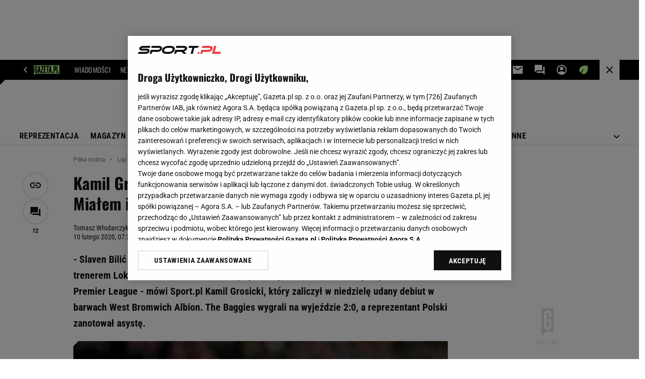

--- FILE ---
content_type: text/css
request_url: https://static.im-g.pl/static/sport/front/hpFeed/master/livedata-modules/production/widgetsport.css?seed=aaa0021
body_size: 1984
content:
.GameheadHeader[data-v-22dc9d05]{color:#222!important;background:#f5f5f5!important;height:64px;font-family:Roboto,sans-serif;display:flex;justify-content:center;align-items:center;text-decoration:none!important}@media (min-width:720px){.GameheadHeader[data-v-22dc9d05]{height:70px}}.GameheadHeader[data-v-22dc9d05]:hover{color:#222!important}.team__title[data-v-22dc9d05]{flex:2 0;color:#222;font:900 16px/16px Roboto;overflow:hidden;white-space:nowrap;text-overflow:ellipsis;min-width:78px}@media (min-width:720px){.team__title[data-v-22dc9d05]{font:900 18px/18px Roboto}}.team__title[data-v-22dc9d05]:first-of-type{margin-left:5px;text-align:right}.team__title[data-v-22dc9d05]:nth-of-type(2){margin-left:5px;text-align:left}.img__wrapper[data-v-22dc9d05]{display:flex;align-items:center;justify-content:center;margin:0 2px 0 5px}@media (min-width:720px){.img__wrapper[data-v-22dc9d05]{margin:0 10px 0 11px}}.team__img[data-v-22dc9d05]{width:24px;height:24px;-o-object-fit:contain;object-fit:contain}@media (min-width:720px){.team__img[data-v-22dc9d05]{width:30px;height:30px}}.result[data-v-22dc9d05]{width:76px;background-color:f5f5f5;height:100%;display:flex;justify-content:center;flex-direction:column;position:relative}@media (min-width:720px){.result[data-v-22dc9d05]{width:100px}}.score[data-v-22dc9d05]{text-align:center;font:900 18px/18px roboto,sans-serif}@media (min-width:720px){.score[data-v-22dc9d05]{font:900 24px/24px roboto,sans-serif}}.gameStatus[data-v-22dc9d05]{position:absolute;bottom:5px;width:76px;text-align:center;font:500 11px roboto,sans-serif}@media (min-width:720px){.gameStatus[data-v-22dc9d05]{width:100px;font:500 11px roboto,sans-serif}}.GameheadHeader[data-v-50f99985]{padding:0;font-family:Roboto,sans-serif;display:flex;text-align:center;align-items:flex-start;justify-content:space-evenly;min-height:131px;position:relative;overflow:hidden;background:#f5f5f5!important;text-decoration:none!important}.GameheadHeader--emptyLogo[data-v-50f99985]{background:#f5f5f5}.GameheadHeader .logoSport[data-v-50f99985]{width:100%}.GameheadHeader .team1[data-v-50f99985],.GameheadHeader .team2[data-v-50f99985]{flex:1 0;padding:20px 10px 10px 10px}.GameheadHeader .logoSport[data-v-50f99985]{position:absolute;z-index:-1}.GameheadHeader .teamTitle[data-v-50f99985]{font:500 12px Roboto,sans-serif;margin:0}.GameheadHeader .teamTitle--emptyLogo[data-v-50f99985]{color:#222}.GameheadHeader .gameStatus[data-v-50f99985],.GameheadHeader .partialScore[data-v-50f99985]{font:400 12px/14px Roboto,sans-serif;color:#222}.GameheadHeader .partialScore[data-v-50f99985]{margin-top:5px}.GameheadHeader .score[data-v-50f99985]{font:900 20px/20px Roboto,sans-serif;color:#222;white-space:nowrap;display:flex;align-items:center;height:24px;margin-top:6px}.GameheadHeader .halftimescore[data-v-50f99985]{color:#222;font-size:12px;line-height:20px;font-weight:500}.GameheadHeader .goalScorers[data-v-50f99985]{display:none}.GameheadHeader .teamImg[data-v-50f99985]{margin-bottom:15px;max-height:40px}.GameheadHeader .result[data-v-50f99985]{display:flex;justify-content:center;align-items:center;flex-direction:column;background-color:hsla(0,0%,100%,.8);height:131px;width:100px}@media screen and (min-width:750px){.GameheadHeader[data-v-50f99985]{align-items:flex-start;border-bottom:1px solid #fdfdfd;padding-bottom:20px;min-height:207px}.GameheadHeader .team1[data-v-50f99985],.GameheadHeader .team2[data-v-50f99985]{flex:1 0;padding:30px 10px 10px 10px}.GameheadHeader .teamTitle[data-v-50f99985]{font:500 18px Roboto,sans-serif;margin:0;padding-bottom:10px;color:#222}.GameheadHeader .result[data-v-50f99985]{width:250px;background:#fff;height:187px}.GameheadHeader .gameStatus[data-v-50f99985]{font:400 16px/25px Roboto,sans-serif;height:19px;display:flex;align-items:center;margin-top:6px}.GameheadHeader .partialScore[data-v-50f99985]{font:400 16px/16px Roboto,sans-serif;color:#222}.GameheadHeader .score[data-v-50f99985]{font:900 50px/48px Roboto,sans-serif;letter-spacing:-1px;white-space:nowrap;height:58px}.GameheadHeader .halftimescore[data-v-50f99985]{display:block;font:500 16px/25px Roboto,sans-serif}.GameheadHeader .goalScorers[data-v-50f99985]{display:block;font:500 14px/19px Roboto,sans-serif;padding:0 15px;color:#999}.GameheadHeader .goalScorers--emptyLogo[data-v-50f99985]{color:#999}.GameheadHeader .teamImg[data-v-50f99985]{margin-bottom:10px;max-height:72px;max-width:72px}}.courseResult[data-v-1670edb8]{height:100%;display:flex;align-items:flex-end;padding-bottom:1px;box-sizing:border-box}@media (min-width:750px){.courseResult[data-v-1670edb8]{padding-bottom:2px}}.line[data-v-1670edb8]{height:2px;width:5px;background-color:#999}@media (min-width:750px){.line[data-v-1670edb8]{width:7px}}.Bookmaker[data-v-4fac04a5]{font-family:Roboto}.title[data-v-4fac04a5]{line-height:24px}@media (min-width:750px){.title[data-v-4fac04a5]{font-size:18px;line-height:48px}}.legal[data-v-4fac04a5]{font-size:10px;line-height:14px;color:#999;text-align:center;text-decoration:none;margin:10px 0 0 0;padding-bottom:20px}@media (min-width:750px){.legal[data-v-4fac04a5]{font-size:12px}}.logo[data-v-4fac04a5]{border:1px solid rgba(0,0,0,.15);border-radius:20px;height:32px;width:104px;margin-right:10px;-o-object-fit:fill;object-fit:fill;box-sizing:border-box}@media (min-width:750px){.logo[data-v-4fac04a5]{width:130px;height:40px}}.course[data-v-4fac04a5]{border:1px solid rgba(0,0,0,.14901960784313725);border-radius:20px;width:72px;height:32px;display:flex;align-items:center;justify-content:space-between;margin-right:10px;box-sizing:border-box}@media (min-width:750px){.course[data-v-4fac04a5]{width:90px;height:40px}}.cLast[data-v-4fac04a5]{margin-right:0}@media (min-width:750px){.cLast[data-v-4fac04a5]{margin-right:10px}}.check[data-v-4fac04a5]{background:#222;text-transform:uppercase;height:32px;width:104px;border-radius:20px;display:flex;align-items:center;justify-content:center;text-decoration:none;color:#fff}@media (min-width:750px){.check[data-v-4fac04a5]{width:130px;height:40px}}.checkText[data-v-4fac04a5]{display:flex;justify-content:center;align-items:center;font:900 10px Roboto!important}@media (min-width:750px){.checkText[data-v-4fac04a5]{font:900 14px Roboto!important}}.btnArrowWrap[data-v-4fac04a5]{margin-left:5px;position:relative}.arrow[data-v-4fac04a5]{position:absolute;top:-3px;height:4px;width:4px;border:solid #fff;border-width:0 2px 2px 0;transform:rotate(-45deg)}@media (min-width:750px){.arrow[data-v-4fac04a5]{top:-5px;height:8px;width:8px}}.arrowWrap[data-v-4fac04a5]{display:flex;align-items:center;margin-left:1px;position:relative;width:6px}@media (min-width:750px){.arrowWrap[data-v-4fac04a5]{width:8px}}.arrowCourse[data-v-4fac04a5]{position:absolute;top:0;height:9px;width:6px}@media (min-width:750px){.arrowCourse[data-v-4fac04a5]{height:12px;width:8px}}.bookmakerWrapper[data-v-4fac04a5]{display:flex;justify-content:center;align-items:center;min-height:138px;border-radius:4px;position:relative;overflow:hidden;z-index:0}.coursesAndDescWrapper[data-v-4fac04a5]{background:#fff;width:100%;min-height:98px;box-sizing:border-box;display:flex;flex-direction:column;justify-content:space-between;margin:20px 30px;border-radius:4px}.coursesWrapper[data-v-4fac04a5]{background:#fff!important;text-decoration:none!important;padding:15px 24px 10px 24px;text-decoration:none;display:flex;justify-content:center;flex-direction:row;align-items:center}.oddLeft[data-v-4fac04a5]{margin-left:12px;font:400 12px/14px Roboto;color:#222}@media (min-width:750px){.oddLeft[data-v-4fac04a5]{margin-left:14px;font:400 12px/14px Roboto}}.oddRight[data-v-4fac04a5]{font:600 12px/14px Roboto;display:flex;margin-right:12px;color:#222}@media (min-width:750px){.oddRight[data-v-4fac04a5]{margin-right:14px;font:900 15px/18px Roboto}}.isDesktop[data-v-4fac04a5]{display:none}@media (min-width:750px){.isDesktop[data-v-4fac04a5]{display:flex}}.mobileButtons[data-v-4fac04a5]{background:#fff!important;display:flex;justify-content:center}@media (min-width:750px){.mobileButtons[data-v-4fac04a5]{display:none}}.title[data-v-4fac04a5]{text-align:center;font-family:Roboto;font-size:17px;line-height:18px;margin:10px 0 15px 0;font-weight:400;color:#222}@media (min-width:750px){.title[data-v-4fac04a5]{font-size:18px}}.description[data-v-4fac04a5]{background:#fff!important;text-decoration:none!important;display:block;text-align:center;font-family:Roboto;font-size:14px!important;font-weight:600!important;color:#222!important;padding-top:5px;padding-bottom:10px}@media (min-width:750px){.description[data-v-4fac04a5]{font-size:15px;line-height:19px}}.blue-gradient[data-v-4fac04a5]{background:linear-gradient(180deg,#0070e1,#003ea4)}.orange-gradient[data-v-4fac04a5]{background:linear-gradient(180deg,orange,#f57e20)}.red-gradient[data-v-4fac04a5]{background:linear-gradient(180deg,#e10114,#71010a)}.orange-blue-gradient[data-v-4fac04a5]{background:linear-gradient(180deg,#0070e1,#003ea4)}.orange-blue-gradient[data-v-4fac04a5]:after{content:"";background:orange;background:linear-gradient(180deg,orange,#f57e20);top:0;left:-50px;position:absolute;display:block;width:calc(50% + 50px);height:100%;z-index:-1;transform:skew(-8deg)}.blue-orange-blue-gradient[data-v-4fac04a5]{background-color:#195c97}.yellow[data-v-4fac04a5]{background:#ffe200}.light-yellow[data-v-4fac04a5]{background:rgba(255,226,0,.3)}.grey[data-v-4fac04a5]{background:#999}.light-red[data-v-4fac04a5]{background:rgba(240,60,60,.5)}.red[data-v-4fac04a5]{background:#f03c3c}.black[data-v-4fac04a5]{background:#000}.description[data-v-03fd676c]{background:#f5f5f5!important;text-decoration:none;color:#888!important;margin-top:10px;display:flex;flex-direction:column;justify-content:center;align-items:center;font:normal 15px/25px Roboto;height:73px}@media (min-width:750px){.description[data-v-03fd676c]{font:normal 16px/29px Roboto;height:50px;flex-direction:row}}.oddWrapper[data-v-03fd676c]{background-color:#f5f5f5;margin-top:10px;padding-top:15px}.flight[data-v-03fd676c]{padding:0 20px}.addname[data-v-03fd676c]{margin-left:15px;font:normal 10px/11px Roboto;text-transform:uppercase;color:#999}.title[data-v-03fd676c]{margin:10px 15px 15px 15px;text-align:left;font:normal 17px/17px Roboto;color:#222}@media (min-width:750px){.title[data-v-03fd676c]{text-align:center;font:normal 18px/18px Roboto}}

--- FILE ---
content_type: text/css
request_url: https://static.im-g.pl/static/sport/front/hpFeed/master/livedata-modules/production/widgetranking.css?seed=bbb0018
body_size: 897
content:
.widgetRanking{font-family:roboto;margin:30px 0;max-width:752px;width:100%}.loadingTable{background-image:url("data:image/svg+xml;charset=utf-8,%3Csvg xmlns='http://www.w3.org/2000/svg' width='120' height='30' fill='%23ccc'%3E%3Ccircle cx='15' cy='15' r='15'%3E%3Canimate attributeName='r' from='15' to='15' begin='0s' dur='0.8s' values='15;9;15' calcMode='linear' repeatCount='indefinite'/%3E%3Canimate attributeName='fill-opacity' from='1' to='1' begin='0s' dur='0.8s' values='1;.5;1' calcMode='linear' repeatCount='indefinite'/%3E%3C/circle%3E%3Ccircle cx='60' cy='15' r='9' fill-opacity='.3'%3E%3Canimate attributeName='r' from='9' to='9' begin='0s' dur='0.8s' values='9;15;9' calcMode='linear' repeatCount='indefinite'/%3E%3Canimate attributeName='fill-opacity' from='.5' to='.5' begin='0s' dur='0.8s' values='.5;1;.5' calcMode='linear' repeatCount='indefinite'/%3E%3C/circle%3E%3Ccircle cx='105' cy='15' r='15'%3E%3Canimate attributeName='r' from='15' to='15' begin='0s' dur='0.8s' values='15;9;15' calcMode='linear' repeatCount='indefinite'/%3E%3Canimate attributeName='fill-opacity' from='1' to='1' begin='0s' dur='0.8s' values='1;.5;1' calcMode='linear' repeatCount='indefinite'/%3E%3C/circle%3E%3C/svg%3E");background-position:50%;background-repeat:no-repeat;background-size:100px auto;display:flex;height:285px;width:100%}.rankingWidget--table{min-height:250px}@media(max-width:960px){.rankingWidget--table{font-size:14px;letter-spacing:.14px;line-height:16px}}@media(min-width:960px){.rankingWidget--table{font-size:16px;letter-spacing:.16px;line-height:19px}}.rankingWidget--title{color:#222;font-weight:900}.rankingWidget--text{margin:0}.rankingWidget--subtitle{color:#999;display:grid;font-size:14px;justify-content:flex-end;letter-spacing:.14px;text-align:center}@media(max-width:960px){.rankingWidget--subtitle{grid-template-columns:48px 56px 50px}}@media(min-width:960px){.rankingWidget--subtitle{grid-template-columns:50px 80px 50px}}.rankingWidget--head{align-items:flex-end;display:grid;grid-template-columns:1fr 180px}@media(max-width:960px){.rankingWidget--head{padding-bottom:10px;padding-left:15px}}@media(min-width:960px){.rankingWidget--head{padding-bottom:16px}}.rankingWidget--btn{background:none!important;display:block;font-size:14px;text-align:center;text-decoration:underline;width:100%}.rankingWidget--btn,.rankingWidget--btn:hover{color:#666!important}.rankingWidget--boxBtn{align-items:center;border-bottom:1px solid #eee;display:flex;justify-content:center;padding:25px 0}.rankingWidget--row{align-items:center;color:#222;display:grid;font-weight:400;height:50px;letter-spacing:.16px;min-height:50px}@media(max-width:960px){.rankingWidget--row{font-size:14px;grid-template-columns:40px 1fr 48px 56px 50px}}@media(min-width:960px){.rankingWidget--row{font-size:16px;grid-template-columns:40px 1fr 50px 80px 50px}}.rankingWidget--team{align-items:flex-end;background-image:none!important;color:#222;display:flex;overflow:hidden;text-decoration:none}.rankingWidget--team:hover{background-color:transparent!important;color:#222!important}.rankingWidget--teamText{overflow-x:hidden;text-overflow:ellipsis;white-space:nowrap;width:100%}@media(max-width:960px){.rankingWidget--logo{height:20px;margin:0 4px;width:20px}}@media(min-width:960px){.rankingWidget--logo{height:24px;margin:0 10px;width:24px}}.rankingWidget--goal,.rankingWidget--played,.rankingWidget--points,.rankingWidget--rank{margin:0 auto}.rankingWidget--points{font-weight:900}.rankingWidget--stage{height:250px;position:relative}.rankingWidget--stage:after{background:transparent linear-gradient(180deg,#ffffff7c,#fff) 0 0 no-repeat padding-box;bottom:0;content:"";height:50px;left:o;position:absolute;width:100%}.rankingWidget--row:nth-child(odd){background-color:#f5f5f5}
/*# sourceMappingURL=main.95e5265a.css.map*/

--- FILE ---
content_type: image/svg+xml
request_url: https://static.im-g.pl/i/obrazki/awd/article/follow_us/google_news_icon.svg
body_size: 281
content:
<svg xmlns="http://www.w3.org/2000/svg" width="20" height="16"><path fill="#34a853" d="M15.92 10.84a.5.5 0 0 1-.5.5H4.6a.5.5 0 0 1-.5-.5V.5a.5.5 0 0 1 .5-.5h10.81a.5.5 0 0 1 .5.5v10.34z"/><path fill="#e53935" d="M6.7 10.53a.5.5 0 0 0 .33.61l10 2.63a.5.5 0 0 0 .58-.36l2.37-8.59a.5.5 0 0 0-.33-.61l-10-2.63a.5.5 0 0 0-.58.36z"/><path fill="#fbbc04" d="M14.58 9.48a.48.48 0 0 1-.26.63L3.78 13.87a.52.52 0 0 1-.63-.32L.04 5.18a.48.48 0 0 1 .26-.63L10.85.79a.52.52 0 0 1 .62.32z"/><path fill="#fff" d="M.08 5.3a.48.48 0 0 1 .26-.64L10.89.91a.5.5 0 0 1 .6.3l-.04-.1a.52.52 0 0 0-.62-.32L.3 4.56a.48.48 0 0 0-.26.64l3.1 8.35z" opacity=".2"/><path fill="#4285f4" d="M17.74 15.5a.5.5 0 0 1-.5.5H2.77a.5.5 0 0 1-.5-.5V4.85a.5.5 0 0 1 .5-.5H17.2a.5.5 0 0 1 .5.5v10.67z"/><path fill="#fff" d="M14.97 8.55h-4.33v-1.1h4.33a.22.22 0 0 1 .22.21v.68a.22.22 0 0 1-.22.21z"/><path fill="#fff" d="M14.97 12.78h-4.33v-1.1h4.33a.22.22 0 0 1 .22.21v.67a.22.22 0 0 1-.22.22z"/><path fill="#fff" d="M15.66 10.67h-5.02V9.56h5.02a.22.22 0 0 1 .22.22v.67a.22.22 0 0 1-.22.22z"/><path fill="#fff" d="M6.79 9.66v1h1.47a1.38 1.38 0 0 1-1.47 1.05 1.62 1.62 0 0 1 0-3.24 1.54 1.54 0 0 1 1.05.4l.78-.77a2.62 2.62 0 0 0-1.81-.7 2.67 2.67 0 1 0 0 5.34 2.42 2.42 0 0 0 2.58-2.57 4.4 4.4 0 0 0-.04-.51z"/></svg>

--- FILE ---
content_type: image/svg+xml
request_url: https://bi.im-g.pl/im/1/31860/m31860501.svg
body_size: 1097
content:
<svg xmlns="http://www.w3.org/2000/svg" width="209" height="50" viewBox="0 0 209 50">
  <g id="sport" transform="translate(-439.225 -474.978)">
    <path id="Path_9914" data-name="Path 9914" d="M0,0H209V50H0Z" transform="translate(439.225 474.978)" fill="none"/>
    <path id="Path_478" data-name="Path 478" d="M470.952,490.125a13.433,13.433,0,0,1-.311,2.221,3.512,3.512,0,0,1-3.577,2.8h-15.6c-2.621,0-2.933,1.2-2.289,1.555a4.829,4.829,0,0,0,1.733.222h10.553c4.866-.022,6.487,2.288,6.821,3.155a6.088,6.088,0,0,1-.2,5.021c-1.955,3.777-7.2,5.021-9.442,5.021H439.225c.644-1.866.667-1.932.844-2.443a3.652,3.652,0,0,1,3.577-2.555h15c5.021-.022,4.955-2.089,4.955-2.089,0-1.266-2.444-1.177-2.955-1.177H448.6s-3.4,0-5.021-2.243a4.791,4.791,0,0,1,0-5.177c2.955-4.4,8.4-4.31,8.487-4.31Z" transform="translate(0 -0.019)" fill="#111"/>
    <path id="Path_479" data-name="Path 479" d="M590.073,500.1H607.8s3.51.022,5.088-2.111a1.642,1.642,0,0,0,0-2.2c-.578-.578-1.777-.645-3.088-.645h-18.4l1.355-5.021h17.374s5.421-.089,7.687,2.932c.933,1.245,1.289,3.6,0,6.332-1.777,3.777-7.31,5.732-10.553,5.732H594.05l-.689,2.422c0-.022-.644,2.577-3.022,2.577h-2.977Z" transform="translate(-118.449 -0.018)" fill="#111"/>
    <path id="Path_480" data-name="Path 480" d="M769.6,506.478a16.837,16.837,0,0,1-10.02,3.643h-6.51c-6.621.022-9.509-2.443-10.664-4.977-.911-2.066-.733-7.976,3.843-11.353a16.824,16.824,0,0,1,10.02-3.665h6.51c6.6,0,9.509,2.466,10.664,5C774.351,497.191,774.173,503.079,769.6,506.478Zm-7.132-11.331h-6.2s-6.51-.289-8.709,5c0,0-1.977,5.021,5.8,4.977h6.221s6.487.289,8.709-5C768.286,500.124,770.263,495.125,762.465,495.147Z" transform="translate(-242.068 -0.019)" fill="#111"/>
    <path id="Path_481" data-name="Path 481" d="M918.676,504.126l5.954,5.976h-4.91c-2.755.022-4.955-2.577-4.955-2.577l-2.4-2.422h-11.8l-.489,1.533c-.022.044-1.044,3.465-3.355,3.465h-2.888l2.711-10h15.8a26.359,26.359,0,0,0,5-.355c1.311-.422,3-1.044,3.31-2.888.289-1.844-3.31-1.733-3.31-1.733H897.881l1.355-5.021h16.041s4.8-.111,7.087.733a5.41,5.41,0,0,1,3.888,4.266c.556,2.444-1.4,4.955-1.4,4.955A13.531,13.531,0,0,1,918.676,504.126Z" transform="translate(-363.503)" fill="#111"/>
    <path id="Path_482" data-name="Path 482" d="M1072.287,495.125l1.355-5h24.528l-.867,2.155c-1.2,3-3.088,2.866-3.088,2.866h-6.976l-4.066,14.974h-5.354l4.044-14.974h-9.576Z" transform="translate(-506.19 -0.019)" fill="#111"/>
    <path id="Path_483" data-name="Path 483" d="M1182.706,570.458a2.852,2.852,0,0,1,2.821-2.067h2.711l-.622,2.289s-.4,2.022-3.288,2.022h-2.244Z" transform="translate(-593.983 -62.599)" fill="#f03c3c"/>
    <path id="Path_484" data-name="Path 484" d="M1222.05,500.1h17.729s3.51.022,5.088-2.111a1.642,1.642,0,0,0,0-2.2c-.578-.578-1.777-.645-3.088-.645h-18.4l1.355-5.021h17.374s5.421-.089,7.687,2.932c.933,1.245,1.289,3.6,0,6.332-1.777,3.777-7.309,5.732-10.553,5.732h-13.219l-.689,2.422c0-.022-.644,2.577-3.022,2.577h-2.977Z" transform="translate(-623.771 -0.018)" fill="#f03c3c"/>
    <path id="Path_485" data-name="Path 485" d="M1372.231,490.126h5.31l-4.065,15h16.174l-1,2.555s-.955,2.443-3.244,2.443h-18.6Z" transform="translate(-741.688 -0.019)" fill="#f03c3c"/>
  </g>
</svg>
